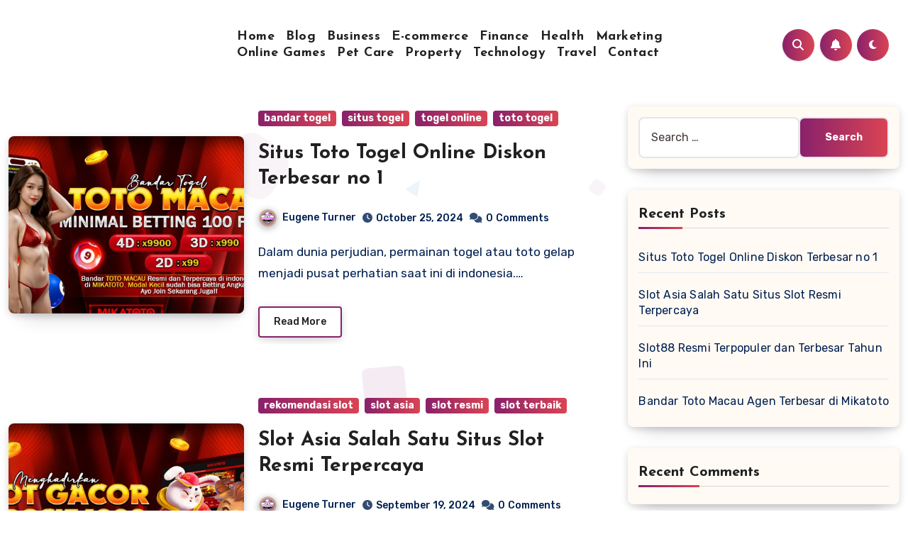

--- FILE ---
content_type: text/html; charset=UTF-8
request_url: https://pickleshacknyc.com/
body_size: 17926
content:
<!DOCTYPE html>
<html lang="en-US">
<head>
<meta charset="UTF-8">
<meta name="viewport" content="width=device-width, initial-scale=1">
<link rel="profile" href="https://gmpg.org/xfn/11">
<meta name='robots' content='index, follow, max-image-preview:large, max-snippet:-1, max-video-preview:-1' />

	<!-- This site is optimized with the Yoast SEO plugin v26.8-RC7 - https://yoast.com/product/yoast-seo-wordpress/ -->
	<title>MIKATOTO - mikatoto bandar toto macau terbaik</title>
	<meta name="description" content="Tagline" />
	<link rel="canonical" href="https://pickleshacknyc.com/" />
	<meta property="og:locale" content="en_US" />
	<meta property="og:type" content="website" />
	<meta property="og:title" content="MIKATOTO" />
	<meta property="og:description" content="Tagline" />
	<meta property="og:url" content="https://pickleshacknyc.com/" />
	<meta property="og:site_name" content="MIKATOTO" />
	<meta name="twitter:card" content="summary_large_image" />
	<script type="application/ld+json" class="yoast-schema-graph">{"@context":"https://schema.org","@graph":[{"@type":"CollectionPage","@id":"https://pickleshacknyc.com/","url":"https://pickleshacknyc.com/","name":"MIKATOTO - mikatoto bandar toto macau terbaik","isPartOf":{"@id":"https://pickleshacknyc.com/#website"},"description":"Tagline","breadcrumb":{"@id":"https://pickleshacknyc.com/#breadcrumb"},"inLanguage":"en-US"},{"@type":"BreadcrumbList","@id":"https://pickleshacknyc.com/#breadcrumb","itemListElement":[{"@type":"ListItem","position":1,"name":"Home"}]},{"@type":"WebSite","@id":"https://pickleshacknyc.com/#website","url":"https://pickleshacknyc.com/","name":"MIKATOTO","description":"mikatoto bandar toto macau terbaik","potentialAction":[{"@type":"SearchAction","target":{"@type":"EntryPoint","urlTemplate":"https://pickleshacknyc.com/?s={search_term_string}"},"query-input":{"@type":"PropertyValueSpecification","valueRequired":true,"valueName":"search_term_string"}}],"inLanguage":"en-US"}]}</script>
	<!-- / Yoast SEO plugin. -->


<link rel='dns-prefetch' href='//fonts.googleapis.com' />
<link rel="alternate" type="application/rss+xml" title="MIKATOTO &raquo; Feed" href="https://pickleshacknyc.com/feed/" />
<link rel="alternate" type="application/rss+xml" title="MIKATOTO &raquo; Comments Feed" href="https://pickleshacknyc.com/comments/feed/" />
<style id='wp-img-auto-sizes-contain-inline-css' type='text/css'>
img:is([sizes=auto i],[sizes^="auto," i]){contain-intrinsic-size:3000px 1500px}
/*# sourceURL=wp-img-auto-sizes-contain-inline-css */
</style>
<style id='wp-emoji-styles-inline-css' type='text/css'>

	img.wp-smiley, img.emoji {
		display: inline !important;
		border: none !important;
		box-shadow: none !important;
		height: 1em !important;
		width: 1em !important;
		margin: 0 0.07em !important;
		vertical-align: -0.1em !important;
		background: none !important;
		padding: 0 !important;
	}
/*# sourceURL=wp-emoji-styles-inline-css */
</style>
<style id='wp-block-library-inline-css' type='text/css'>
:root{--wp-block-synced-color:#7a00df;--wp-block-synced-color--rgb:122,0,223;--wp-bound-block-color:var(--wp-block-synced-color);--wp-editor-canvas-background:#ddd;--wp-admin-theme-color:#007cba;--wp-admin-theme-color--rgb:0,124,186;--wp-admin-theme-color-darker-10:#006ba1;--wp-admin-theme-color-darker-10--rgb:0,107,160.5;--wp-admin-theme-color-darker-20:#005a87;--wp-admin-theme-color-darker-20--rgb:0,90,135;--wp-admin-border-width-focus:2px}@media (min-resolution:192dpi){:root{--wp-admin-border-width-focus:1.5px}}.wp-element-button{cursor:pointer}:root .has-very-light-gray-background-color{background-color:#eee}:root .has-very-dark-gray-background-color{background-color:#313131}:root .has-very-light-gray-color{color:#eee}:root .has-very-dark-gray-color{color:#313131}:root .has-vivid-green-cyan-to-vivid-cyan-blue-gradient-background{background:linear-gradient(135deg,#00d084,#0693e3)}:root .has-purple-crush-gradient-background{background:linear-gradient(135deg,#34e2e4,#4721fb 50%,#ab1dfe)}:root .has-hazy-dawn-gradient-background{background:linear-gradient(135deg,#faaca8,#dad0ec)}:root .has-subdued-olive-gradient-background{background:linear-gradient(135deg,#fafae1,#67a671)}:root .has-atomic-cream-gradient-background{background:linear-gradient(135deg,#fdd79a,#004a59)}:root .has-nightshade-gradient-background{background:linear-gradient(135deg,#330968,#31cdcf)}:root .has-midnight-gradient-background{background:linear-gradient(135deg,#020381,#2874fc)}:root{--wp--preset--font-size--normal:16px;--wp--preset--font-size--huge:42px}.has-regular-font-size{font-size:1em}.has-larger-font-size{font-size:2.625em}.has-normal-font-size{font-size:var(--wp--preset--font-size--normal)}.has-huge-font-size{font-size:var(--wp--preset--font-size--huge)}.has-text-align-center{text-align:center}.has-text-align-left{text-align:left}.has-text-align-right{text-align:right}.has-fit-text{white-space:nowrap!important}#end-resizable-editor-section{display:none}.aligncenter{clear:both}.items-justified-left{justify-content:flex-start}.items-justified-center{justify-content:center}.items-justified-right{justify-content:flex-end}.items-justified-space-between{justify-content:space-between}.screen-reader-text{border:0;clip-path:inset(50%);height:1px;margin:-1px;overflow:hidden;padding:0;position:absolute;width:1px;word-wrap:normal!important}.screen-reader-text:focus{background-color:#ddd;clip-path:none;color:#444;display:block;font-size:1em;height:auto;left:5px;line-height:normal;padding:15px 23px 14px;text-decoration:none;top:5px;width:auto;z-index:100000}html :where(.has-border-color){border-style:solid}html :where([style*=border-top-color]){border-top-style:solid}html :where([style*=border-right-color]){border-right-style:solid}html :where([style*=border-bottom-color]){border-bottom-style:solid}html :where([style*=border-left-color]){border-left-style:solid}html :where([style*=border-width]){border-style:solid}html :where([style*=border-top-width]){border-top-style:solid}html :where([style*=border-right-width]){border-right-style:solid}html :where([style*=border-bottom-width]){border-bottom-style:solid}html :where([style*=border-left-width]){border-left-style:solid}html :where(img[class*=wp-image-]){height:auto;max-width:100%}:where(figure){margin:0 0 1em}html :where(.is-position-sticky){--wp-admin--admin-bar--position-offset:var(--wp-admin--admin-bar--height,0px)}@media screen and (max-width:600px){html :where(.is-position-sticky){--wp-admin--admin-bar--position-offset:0px}}

/*# sourceURL=wp-block-library-inline-css */
</style><style id='global-styles-inline-css' type='text/css'>
:root{--wp--preset--aspect-ratio--square: 1;--wp--preset--aspect-ratio--4-3: 4/3;--wp--preset--aspect-ratio--3-4: 3/4;--wp--preset--aspect-ratio--3-2: 3/2;--wp--preset--aspect-ratio--2-3: 2/3;--wp--preset--aspect-ratio--16-9: 16/9;--wp--preset--aspect-ratio--9-16: 9/16;--wp--preset--color--black: #000000;--wp--preset--color--cyan-bluish-gray: #abb8c3;--wp--preset--color--white: #ffffff;--wp--preset--color--pale-pink: #f78da7;--wp--preset--color--vivid-red: #cf2e2e;--wp--preset--color--luminous-vivid-orange: #ff6900;--wp--preset--color--luminous-vivid-amber: #fcb900;--wp--preset--color--light-green-cyan: #7bdcb5;--wp--preset--color--vivid-green-cyan: #00d084;--wp--preset--color--pale-cyan-blue: #8ed1fc;--wp--preset--color--vivid-cyan-blue: #0693e3;--wp--preset--color--vivid-purple: #9b51e0;--wp--preset--gradient--vivid-cyan-blue-to-vivid-purple: linear-gradient(135deg,rgb(6,147,227) 0%,rgb(155,81,224) 100%);--wp--preset--gradient--light-green-cyan-to-vivid-green-cyan: linear-gradient(135deg,rgb(122,220,180) 0%,rgb(0,208,130) 100%);--wp--preset--gradient--luminous-vivid-amber-to-luminous-vivid-orange: linear-gradient(135deg,rgb(252,185,0) 0%,rgb(255,105,0) 100%);--wp--preset--gradient--luminous-vivid-orange-to-vivid-red: linear-gradient(135deg,rgb(255,105,0) 0%,rgb(207,46,46) 100%);--wp--preset--gradient--very-light-gray-to-cyan-bluish-gray: linear-gradient(135deg,rgb(238,238,238) 0%,rgb(169,184,195) 100%);--wp--preset--gradient--cool-to-warm-spectrum: linear-gradient(135deg,rgb(74,234,220) 0%,rgb(151,120,209) 20%,rgb(207,42,186) 40%,rgb(238,44,130) 60%,rgb(251,105,98) 80%,rgb(254,248,76) 100%);--wp--preset--gradient--blush-light-purple: linear-gradient(135deg,rgb(255,206,236) 0%,rgb(152,150,240) 100%);--wp--preset--gradient--blush-bordeaux: linear-gradient(135deg,rgb(254,205,165) 0%,rgb(254,45,45) 50%,rgb(107,0,62) 100%);--wp--preset--gradient--luminous-dusk: linear-gradient(135deg,rgb(255,203,112) 0%,rgb(199,81,192) 50%,rgb(65,88,208) 100%);--wp--preset--gradient--pale-ocean: linear-gradient(135deg,rgb(255,245,203) 0%,rgb(182,227,212) 50%,rgb(51,167,181) 100%);--wp--preset--gradient--electric-grass: linear-gradient(135deg,rgb(202,248,128) 0%,rgb(113,206,126) 100%);--wp--preset--gradient--midnight: linear-gradient(135deg,rgb(2,3,129) 0%,rgb(40,116,252) 100%);--wp--preset--font-size--small: 13px;--wp--preset--font-size--medium: 20px;--wp--preset--font-size--large: 36px;--wp--preset--font-size--x-large: 42px;--wp--preset--spacing--20: 0.44rem;--wp--preset--spacing--30: 0.67rem;--wp--preset--spacing--40: 1rem;--wp--preset--spacing--50: 1.5rem;--wp--preset--spacing--60: 2.25rem;--wp--preset--spacing--70: 3.38rem;--wp--preset--spacing--80: 5.06rem;--wp--preset--shadow--natural: 6px 6px 9px rgba(0, 0, 0, 0.2);--wp--preset--shadow--deep: 12px 12px 50px rgba(0, 0, 0, 0.4);--wp--preset--shadow--sharp: 6px 6px 0px rgba(0, 0, 0, 0.2);--wp--preset--shadow--outlined: 6px 6px 0px -3px rgb(255, 255, 255), 6px 6px rgb(0, 0, 0);--wp--preset--shadow--crisp: 6px 6px 0px rgb(0, 0, 0);}:where(.is-layout-flex){gap: 0.5em;}:where(.is-layout-grid){gap: 0.5em;}body .is-layout-flex{display: flex;}.is-layout-flex{flex-wrap: wrap;align-items: center;}.is-layout-flex > :is(*, div){margin: 0;}body .is-layout-grid{display: grid;}.is-layout-grid > :is(*, div){margin: 0;}:where(.wp-block-columns.is-layout-flex){gap: 2em;}:where(.wp-block-columns.is-layout-grid){gap: 2em;}:where(.wp-block-post-template.is-layout-flex){gap: 1.25em;}:where(.wp-block-post-template.is-layout-grid){gap: 1.25em;}.has-black-color{color: var(--wp--preset--color--black) !important;}.has-cyan-bluish-gray-color{color: var(--wp--preset--color--cyan-bluish-gray) !important;}.has-white-color{color: var(--wp--preset--color--white) !important;}.has-pale-pink-color{color: var(--wp--preset--color--pale-pink) !important;}.has-vivid-red-color{color: var(--wp--preset--color--vivid-red) !important;}.has-luminous-vivid-orange-color{color: var(--wp--preset--color--luminous-vivid-orange) !important;}.has-luminous-vivid-amber-color{color: var(--wp--preset--color--luminous-vivid-amber) !important;}.has-light-green-cyan-color{color: var(--wp--preset--color--light-green-cyan) !important;}.has-vivid-green-cyan-color{color: var(--wp--preset--color--vivid-green-cyan) !important;}.has-pale-cyan-blue-color{color: var(--wp--preset--color--pale-cyan-blue) !important;}.has-vivid-cyan-blue-color{color: var(--wp--preset--color--vivid-cyan-blue) !important;}.has-vivid-purple-color{color: var(--wp--preset--color--vivid-purple) !important;}.has-black-background-color{background-color: var(--wp--preset--color--black) !important;}.has-cyan-bluish-gray-background-color{background-color: var(--wp--preset--color--cyan-bluish-gray) !important;}.has-white-background-color{background-color: var(--wp--preset--color--white) !important;}.has-pale-pink-background-color{background-color: var(--wp--preset--color--pale-pink) !important;}.has-vivid-red-background-color{background-color: var(--wp--preset--color--vivid-red) !important;}.has-luminous-vivid-orange-background-color{background-color: var(--wp--preset--color--luminous-vivid-orange) !important;}.has-luminous-vivid-amber-background-color{background-color: var(--wp--preset--color--luminous-vivid-amber) !important;}.has-light-green-cyan-background-color{background-color: var(--wp--preset--color--light-green-cyan) !important;}.has-vivid-green-cyan-background-color{background-color: var(--wp--preset--color--vivid-green-cyan) !important;}.has-pale-cyan-blue-background-color{background-color: var(--wp--preset--color--pale-cyan-blue) !important;}.has-vivid-cyan-blue-background-color{background-color: var(--wp--preset--color--vivid-cyan-blue) !important;}.has-vivid-purple-background-color{background-color: var(--wp--preset--color--vivid-purple) !important;}.has-black-border-color{border-color: var(--wp--preset--color--black) !important;}.has-cyan-bluish-gray-border-color{border-color: var(--wp--preset--color--cyan-bluish-gray) !important;}.has-white-border-color{border-color: var(--wp--preset--color--white) !important;}.has-pale-pink-border-color{border-color: var(--wp--preset--color--pale-pink) !important;}.has-vivid-red-border-color{border-color: var(--wp--preset--color--vivid-red) !important;}.has-luminous-vivid-orange-border-color{border-color: var(--wp--preset--color--luminous-vivid-orange) !important;}.has-luminous-vivid-amber-border-color{border-color: var(--wp--preset--color--luminous-vivid-amber) !important;}.has-light-green-cyan-border-color{border-color: var(--wp--preset--color--light-green-cyan) !important;}.has-vivid-green-cyan-border-color{border-color: var(--wp--preset--color--vivid-green-cyan) !important;}.has-pale-cyan-blue-border-color{border-color: var(--wp--preset--color--pale-cyan-blue) !important;}.has-vivid-cyan-blue-border-color{border-color: var(--wp--preset--color--vivid-cyan-blue) !important;}.has-vivid-purple-border-color{border-color: var(--wp--preset--color--vivid-purple) !important;}.has-vivid-cyan-blue-to-vivid-purple-gradient-background{background: var(--wp--preset--gradient--vivid-cyan-blue-to-vivid-purple) !important;}.has-light-green-cyan-to-vivid-green-cyan-gradient-background{background: var(--wp--preset--gradient--light-green-cyan-to-vivid-green-cyan) !important;}.has-luminous-vivid-amber-to-luminous-vivid-orange-gradient-background{background: var(--wp--preset--gradient--luminous-vivid-amber-to-luminous-vivid-orange) !important;}.has-luminous-vivid-orange-to-vivid-red-gradient-background{background: var(--wp--preset--gradient--luminous-vivid-orange-to-vivid-red) !important;}.has-very-light-gray-to-cyan-bluish-gray-gradient-background{background: var(--wp--preset--gradient--very-light-gray-to-cyan-bluish-gray) !important;}.has-cool-to-warm-spectrum-gradient-background{background: var(--wp--preset--gradient--cool-to-warm-spectrum) !important;}.has-blush-light-purple-gradient-background{background: var(--wp--preset--gradient--blush-light-purple) !important;}.has-blush-bordeaux-gradient-background{background: var(--wp--preset--gradient--blush-bordeaux) !important;}.has-luminous-dusk-gradient-background{background: var(--wp--preset--gradient--luminous-dusk) !important;}.has-pale-ocean-gradient-background{background: var(--wp--preset--gradient--pale-ocean) !important;}.has-electric-grass-gradient-background{background: var(--wp--preset--gradient--electric-grass) !important;}.has-midnight-gradient-background{background: var(--wp--preset--gradient--midnight) !important;}.has-small-font-size{font-size: var(--wp--preset--font-size--small) !important;}.has-medium-font-size{font-size: var(--wp--preset--font-size--medium) !important;}.has-large-font-size{font-size: var(--wp--preset--font-size--large) !important;}.has-x-large-font-size{font-size: var(--wp--preset--font-size--x-large) !important;}
/*# sourceURL=global-styles-inline-css */
</style>

<style id='classic-theme-styles-inline-css' type='text/css'>
/*! This file is auto-generated */
.wp-block-button__link{color:#fff;background-color:#32373c;border-radius:9999px;box-shadow:none;text-decoration:none;padding:calc(.667em + 2px) calc(1.333em + 2px);font-size:1.125em}.wp-block-file__button{background:#32373c;color:#fff;text-decoration:none}
/*# sourceURL=/wp-includes/css/classic-themes.min.css */
</style>
<link rel='stylesheet' id='tranzly-css' href='https://pickleshacknyc.com/wp-content/plugins/tranzly/includes/assets/css/tranzly.css?ver=2.0.0' type='text/css' media='all' />
<link rel='stylesheet' id='dashicons-css' href='https://pickleshacknyc.com/wp-includes/css/dashicons.min.css?ver=6.9' type='text/css' media='all' />
<link rel='stylesheet' id='admin-bar-css' href='https://pickleshacknyc.com/wp-includes/css/admin-bar.min.css?ver=6.9' type='text/css' media='all' />
<style id='admin-bar-inline-css' type='text/css'>

    /* Hide CanvasJS credits for P404 charts specifically */
    #p404RedirectChart .canvasjs-chart-credit {
        display: none !important;
    }
    
    #p404RedirectChart canvas {
        border-radius: 6px;
    }

    .p404-redirect-adminbar-weekly-title {
        font-weight: bold;
        font-size: 14px;
        color: #fff;
        margin-bottom: 6px;
    }

    #wpadminbar #wp-admin-bar-p404_free_top_button .ab-icon:before {
        content: "\f103";
        color: #dc3545;
        top: 3px;
    }
    
    #wp-admin-bar-p404_free_top_button .ab-item {
        min-width: 80px !important;
        padding: 0px !important;
    }
    
    /* Ensure proper positioning and z-index for P404 dropdown */
    .p404-redirect-adminbar-dropdown-wrap { 
        min-width: 0; 
        padding: 0;
        position: static !important;
    }
    
    #wpadminbar #wp-admin-bar-p404_free_top_button_dropdown {
        position: static !important;
    }
    
    #wpadminbar #wp-admin-bar-p404_free_top_button_dropdown .ab-item {
        padding: 0 !important;
        margin: 0 !important;
    }
    
    .p404-redirect-dropdown-container {
        min-width: 340px;
        padding: 18px 18px 12px 18px;
        background: #23282d !important;
        color: #fff;
        border-radius: 12px;
        box-shadow: 0 8px 32px rgba(0,0,0,0.25);
        margin-top: 10px;
        position: relative !important;
        z-index: 999999 !important;
        display: block !important;
        border: 1px solid #444;
    }
    
    /* Ensure P404 dropdown appears on hover */
    #wpadminbar #wp-admin-bar-p404_free_top_button .p404-redirect-dropdown-container { 
        display: none !important;
    }
    
    #wpadminbar #wp-admin-bar-p404_free_top_button:hover .p404-redirect-dropdown-container { 
        display: block !important;
    }
    
    #wpadminbar #wp-admin-bar-p404_free_top_button:hover #wp-admin-bar-p404_free_top_button_dropdown .p404-redirect-dropdown-container {
        display: block !important;
    }
    
    .p404-redirect-card {
        background: #2c3338;
        border-radius: 8px;
        padding: 18px 18px 12px 18px;
        box-shadow: 0 2px 8px rgba(0,0,0,0.07);
        display: flex;
        flex-direction: column;
        align-items: flex-start;
        border: 1px solid #444;
    }
    
    .p404-redirect-btn {
        display: inline-block;
        background: #dc3545;
        color: #fff !important;
        font-weight: bold;
        padding: 5px 22px;
        border-radius: 8px;
        text-decoration: none;
        font-size: 17px;
        transition: background 0.2s, box-shadow 0.2s;
        margin-top: 8px;
        box-shadow: 0 2px 8px rgba(220,53,69,0.15);
        text-align: center;
        line-height: 1.6;
    }
    
    .p404-redirect-btn:hover {
        background: #c82333;
        color: #fff !important;
        box-shadow: 0 4px 16px rgba(220,53,69,0.25);
    }
    
    /* Prevent conflicts with other admin bar dropdowns */
    #wpadminbar .ab-top-menu > li:hover > .ab-item,
    #wpadminbar .ab-top-menu > li.hover > .ab-item {
        z-index: auto;
    }
    
    #wpadminbar #wp-admin-bar-p404_free_top_button:hover > .ab-item {
        z-index: 999998 !important;
    }
    
/*# sourceURL=admin-bar-inline-css */
</style>
<link rel='stylesheet' id='contact-form-7-css' href='https://pickleshacknyc.com/wp-content/plugins/contact-form-7/includes/css/styles.css?ver=6.1.4' type='text/css' media='all' />
<link rel='stylesheet' id='PageBuilderSandwich-css' href='https://pickleshacknyc.com/wp-content/plugins/page-builder-sandwich/page_builder_sandwich/css/style.min.css?ver=4.5.8' type='text/css' media='all' />
<link rel='stylesheet' id='wp-show-posts-css' href='https://pickleshacknyc.com/wp-content/plugins/wp-show-posts/css/wp-show-posts-min.css?ver=1.1.6' type='text/css' media='all' />
<link rel='stylesheet' id='blogus-fonts-css' href='//fonts.googleapis.com/css?family=Rubik%3A400%2C500%2C700%7CJosefin+Sans%3A400%2C500%2C700%26display%3Dswap&#038;subset=latin%2Clatin-ext' type='text/css' media='all' />
<link rel='stylesheet' id='blogus-google-fonts-css' href='//fonts.googleapis.com/css?family=ABeeZee%7CAbel%7CAbril+Fatface%7CAclonica%7CAcme%7CActor%7CAdamina%7CAdvent+Pro%7CAguafina+Script%7CAkronim%7CAladin%7CAldrich%7CAlef%7CAlegreya%7CAlegreya+SC%7CAlegreya+Sans%7CAlegreya+Sans+SC%7CAlex+Brush%7CAlfa+Slab+One%7CAlice%7CAlike%7CAlike+Angular%7CAllan%7CAllerta%7CAllerta+Stencil%7CAllura%7CAlmendra%7CAlmendra+Display%7CAlmendra+SC%7CAmarante%7CAmaranth%7CAmatic+SC%7CAmatica+SC%7CAmethysta%7CAmiko%7CAmiri%7CAmita%7CAnaheim%7CAndada%7CAndika%7CAngkor%7CAnnie+Use+Your+Telescope%7CAnonymous+Pro%7CAntic%7CAntic+Didone%7CAntic+Slab%7CAnton%7CArapey%7CArbutus%7CArbutus+Slab%7CArchitects+Daughter%7CArchivo+Black%7CArchivo+Narrow%7CAref+Ruqaa%7CArima+Madurai%7CArimo%7CArizonia%7CArmata%7CArtifika%7CArvo%7CArya%7CAsap%7CAsar%7CAsset%7CAssistant%7CAstloch%7CAsul%7CAthiti%7CAtma%7CAtomic+Age%7CAubrey%7CAudiowide%7CAutour+One%7CAverage%7CAverage+Sans%7CAveria+Gruesa+Libre%7CAveria+Libre%7CAveria+Sans+Libre%7CAveria+Serif+Libre%7CBad+Script%7CBaloo%7CBaloo+Bhai%7CBaloo+Da%7CBaloo+Thambi%7CBalthazar%7CBangers%7CBasic%7CBattambang%7CBaumans%7CBayon%7CBelgrano%7CBelleza%7CBenchNine%7CBentham%7CBerkshire+Swash%7CBevan%7CBigelow+Rules%7CBigshot+One%7CBilbo%7CBilbo+Swash+Caps%7CBioRhyme%7CBioRhyme+Expanded%7CBiryani%7CBitter%7CBlack+Ops+One%7CBokor%7CBonbon%7CBoogaloo%7CBowlby+One%7CBowlby+One+SC%7CBrawler%7CBree+Serif%7CBubblegum+Sans%7CBubbler+One%7CBuda%7CBuenard%7CBungee%7CBungee+Hairline%7CBungee+Inline%7CBungee+Outline%7CBungee+Shade%7CButcherman%7CButterfly+Kids%7CCabin%7CCabin+Condensed%7CCabin+Sketch%7CCaesar+Dressing%7CCagliostro%7CCairo%7CCalligraffitti%7CCambay%7CCambo%7CCandal%7CCantarell%7CCantata+One%7CCantora+One%7CCapriola%7CCardo%7CCarme%7CCarrois+Gothic%7CCarrois+Gothic+SC%7CCarter+One%7CCatamaran%7CCaudex%7CCaveat%7CCaveat+Brush%7CCedarville+Cursive%7CCeviche+One%7CChanga%7CChanga+One%7CChango%7CChathura%7CChau+Philomene+One%7CChela+One%7CChelsea+Market%7CChenla%7CCherry+Cream+Soda%7CCherry+Swash%7CChewy%7CChicle%7CChivo%7CChonburi%7CCinzel%7CCinzel+Decorative%7CClicker+Script%7CCoda%7CCoda+Caption%7CCodystar%7CCoiny%7CCombo%7CComfortaa%7CComing+Soon%7CConcert+One%7CCondiment%7CContent%7CContrail+One%7CConvergence%7CCookie%7CCopse%7CCorben%7CCormorant%7CCormorant+Garamond%7CCormorant+Infant%7CCormorant+SC%7CCormorant+Unicase%7CCormorant+Upright%7CCourgette%7CCousine%7CCoustard%7CCovered+By+Your+Grace%7CCrafty+Girls%7CCreepster%7CCrete+Round%7CCrimson+Text%7CCroissant+One%7CCrushed%7CCuprum%7CCutive%7CCutive+Mono%7CDamion%7CDancing+Script%7CDangrek%7CDavid+Libre%7CDawning+of+a+New+Day%7CDays+One%7CDekko%7CDelius%7CDelius+Swash+Caps%7CDelius+Unicase%7CDella+Respira%7CDenk+One%7CDevonshire%7CDhurjati%7CDidact+Gothic%7CDiplomata%7CDiplomata+SC%7CDomine%7CDonegal+One%7CDoppio+One%7CDorsa%7CDosis%7CDr+Sugiyama%7CDroid+Sans%7CDroid+Sans+Mono%7CDroid+Serif%7CDuru+Sans%7CDynalight%7CEB+Garamond%7CEagle+Lake%7CEater%7CEconomica%7CEczar%7CEk+Mukta%7CEl+Messiri%7CElectrolize%7CElsie%7CElsie+Swash+Caps%7CEmblema+One%7CEmilys+Candy%7CEngagement%7CEnglebert%7CEnriqueta%7CErica+One%7CEsteban%7CEuphoria+Script%7CEwert%7CExo%7CExo+2%7CExpletus+Sans%7CFanwood+Text%7CFarsan%7CFascinate%7CFascinate+Inline%7CFaster+One%7CFasthand%7CFauna+One%7CFederant%7CFedero%7CFelipa%7CFenix%7CFinger+Paint%7CFira+Mono%7CFira+Sans%7CFjalla+One%7CFjord+One%7CFlamenco%7CFlavors%7CFondamento%7CFontdiner+Swanky%7CForum%7CFrancois+One%7CFrank+Ruhl+Libre%7CFreckle+Face%7CFredericka+the+Great%7CFredoka+One%7CFreehand%7CFresca%7CFrijole%7CFruktur%7CFugaz+One%7CGFS+Didot%7CGFS+Neohellenic%7CGabriela%7CGafata%7CGalada%7CGaldeano%7CGalindo%7CGentium+Basic%7CGentium+Book+Basic%7CGeo%7CGeostar%7CGeostar+Fill%7CGermania+One%7CGidugu%7CGilda+Display%7CGive+You+Glory%7CGlass+Antiqua%7CGlegoo%7CGloria+Hallelujah%7CGoblin+One%7CGochi+Hand%7CGorditas%7CGoudy+Bookletter+1911%7CGraduate%7CGrand+Hotel%7CGravitas+One%7CGreat+Vibes%7CGriffy%7CGruppo%7CGudea%7CGurajada%7CHabibi%7CHalant%7CHammersmith+One%7CHanalei%7CHanalei+Fill%7CHandlee%7CHanuman%7CHappy+Monkey%7CHarmattan%7CHeadland+One%7CHeebo%7CHenny+Penny%7CHerr+Von+Muellerhoff%7CHind%7CHind+Guntur%7CHind+Madurai%7CHind+Siliguri%7CHind+Vadodara%7CHoltwood+One+SC%7CHomemade+Apple%7CHomenaje%7CIM+Fell+DW+Pica%7CIM+Fell+DW+Pica+SC%7CIM+Fell+Double+Pica%7CIM+Fell+Double+Pica+SC%7CIM+Fell+English%7CIM+Fell+English+SC%7CIM+Fell+French+Canon%7CIM+Fell+French+Canon+SC%7CIM+Fell+Great+Primer%7CIM+Fell+Great+Primer+SC%7CIceberg%7CIceland%7CImprima%7CInconsolata%7CInder%7CIndie+Flower%7CInika%7CInknut+Antiqua%7CIrish+Grover%7CIstok+Web%7CItaliana%7CItalianno%7CItim%7CJacques+Francois%7CJacques+Francois+Shadow%7CJaldi%7CJim+Nightshade%7CJockey+One%7CJolly+Lodger%7CJomhuria%7CJosefin+Sans%7CJosefin+Slab%7CJoti+One%7CJudson%7CJulee%7CJulius+Sans+One%7CJunge%7CJura%7CJust+Another+Hand%7CJust+Me+Again+Down+Here%7CKadwa%7CKalam%7CKameron%7CKanit%7CKantumruy%7CKarla%7CKarma%7CKatibeh%7CKaushan+Script%7CKavivanar%7CKavoon%7CKdam+Thmor%7CKeania+One%7CKelly+Slab%7CKenia%7CKhand%7CKhmer%7CKhula%7CKite+One%7CKnewave%7CKotta+One%7CKoulen%7CKranky%7CKreon%7CKristi%7CKrona+One%7CKumar+One%7CKumar+One+Outline%7CKurale%7CLa+Belle+Aurore%7CLaila%7CLakki+Reddy%7CLalezar%7CLancelot%7CLateef%7CLato%7CLeague+Script%7CLeckerli+One%7CLedger%7CLekton%7CLemon%7CLemonada%7CLibre+Baskerville%7CLibre+Franklin%7CLife+Savers%7CLilita+One%7CLily+Script+One%7CLimelight%7CLinden+Hill%7CLobster%7CLobster+Two%7CLondrina+Outline%7CLondrina+Shadow%7CLondrina+Sketch%7CLondrina+Solid%7CLora%7CLove+Ya+Like+A+Sister%7CLoved+by+the+King%7CLovers+Quarrel%7CLuckiest+Guy%7CLusitana%7CLustria%7CMacondo%7CMacondo+Swash+Caps%7CMada%7CMagra%7CMaiden+Orange%7CMaitree%7CMako%7CMallanna%7CMandali%7CMarcellus%7CMarcellus+SC%7CMarck+Script%7CMargarine%7CMarko+One%7CMarmelad%7CMartel%7CMartel+Sans%7CMarvel%7CMate%7CMate+SC%7CMaven+Pro%7CMcLaren%7CMeddon%7CMedievalSharp%7CMedula+One%7CMeera+Inimai%7CMegrim%7CMeie+Script%7CMerienda%7CMerienda+One%7CMerriweather%7CMerriweather+Sans%7CMetal%7CMetal+Mania%7CMetamorphous%7CMetrophobic%7CMichroma%7CMilonga%7CMiltonian%7CMiltonian+Tattoo%7CMiniver%7CMiriam+Libre%7CMirza%7CMiss+Fajardose%7CMitr%7CModak%7CModern+Antiqua%7CMogra%7CMolengo%7CMolle%7CMonda%7CMonofett%7CMonoton%7CMonsieur+La+Doulaise%7CMontaga%7CMontez%7CMontserrat%7CMontserrat+Alternates%7CMontserrat+Subrayada%7CMoul%7CMoulpali%7CMountains+of+Christmas%7CMouse+Memoirs%7CMr+Bedfort%7CMr+Dafoe%7CMr+De+Haviland%7CMrs+Saint+Delafield%7CMrs+Sheppards%7CMukta+Vaani%7CMuli%7CMystery+Quest%7CNTR%7CNeucha%7CNeuton%7CNew+Rocker%7CNews+Cycle%7CNiconne%7CNixie+One%7CNobile%7CNokora%7CNorican%7CNosifer%7CNothing+You+Could+Do%7CNoticia+Text%7CNoto+Sans%7CNoto+Serif%7CNova+Cut%7CNova+Flat%7CNova+Mono%7CNova+Oval%7CNova+Round%7CNova+Script%7CNova+Slim%7CNova+Square%7CNumans%7CNunito%7COdor+Mean+Chey%7COffside%7COld+Standard+TT%7COldenburg%7COleo+Script%7COleo+Script+Swash+Caps%7COpen+Sans%7COpen+Sans+Condensed%7COranienbaum%7COrbitron%7COregano%7COrienta%7COriginal+Surfer%7COswald%7COver+the+Rainbow%7COverlock%7COverlock+SC%7COvo%7COxygen%7COxygen+Mono%7CPT+Mono%7CPT+Sans%7CPT+Sans+Caption%7CPT+Sans+Narrow%7CPT+Serif%7CPT+Serif+Caption%7CPacifico%7CPalanquin%7CPalanquin+Dark%7CPaprika%7CParisienne%7CPassero+One%7CPassion+One%7CPathway+Gothic+One%7CPatrick+Hand%7CPatrick+Hand+SC%7CPattaya%7CPatua+One%7CPavanam%7CPaytone+One%7CPeddana%7CPeralta%7CPermanent+Marker%7CPetit+Formal+Script%7CPetrona%7CPhilosopher%7CPiedra%7CPinyon+Script%7CPirata+One%7CPlaster%7CPlay%7CPlayball%7CPlayfair+Display%7CPlayfair+Display+SC%7CPodkova%7CPoiret+One%7CPoller+One%7CPoly%7CPompiere%7CPontano+Sans%7CPoppins%7CPort+Lligat+Sans%7CPort+Lligat+Slab%7CPragati+Narrow%7CPrata%7CPreahvihear%7CPress+Start+2P%7CPridi%7CPrincess+Sofia%7CProciono%7CPrompt%7CProsto+One%7CProza+Libre%7CPuritan%7CPurple+Purse%7CQuando%7CQuantico%7CQuattrocento%7CQuattrocento+Sans%7CQuestrial%7CQuicksand%7CQuintessential%7CQwigley%7CRacing+Sans+One%7CRadley%7CRajdhani%7CRakkas%7CRaleway%7CRaleway+Dots%7CRamabhadra%7CRamaraja%7CRambla%7CRammetto+One%7CRanchers%7CRancho%7CRanga%7CRasa%7CRationale%7CRavi+Prakash%7CRedressed%7CReem+Kufi%7CReenie+Beanie%7CRevalia%7CRhodium+Libre%7CRibeye%7CRibeye+Marrow%7CRighteous%7CRisque%7CRoboto%7CRoboto+Condensed%7CRoboto+Mono%7CRoboto+Slab%7CRochester%7CRock+Salt%7CRokkitt%7CRomanesco%7CRopa+Sans%7CRosario%7CRosarivo%7CRouge+Script%7CRozha+One%7CRubik%7CRubik+Mono+One%7CRubik+One%7CRuda%7CRufina%7CRuge+Boogie%7CRuluko%7CRum+Raisin%7CRuslan+Display%7CRusso+One%7CRuthie%7CRye%7CSacramento%7CSahitya%7CSail%7CSalsa%7CSanchez%7CSancreek%7CSansita+One%7CSarala%7CSarina%7CSarpanch%7CSatisfy%7CScada%7CScheherazade%7CSchoolbell%7CScope+One%7CSeaweed+Script%7CSecular+One%7CSevillana%7CSeymour+One%7CShadows+Into+Light%7CShadows+Into+Light+Two%7CShanti%7CShare%7CShare+Tech%7CShare+Tech+Mono%7CShojumaru%7CShort+Stack%7CShrikhand%7CSiemreap%7CSigmar+One%7CSignika%7CSignika+Negative%7CSimonetta%7CSintony%7CSirin+Stencil%7CSix+Caps%7CSkranji%7CSlabo+13px%7CSlabo+27px%7CSlackey%7CSmokum%7CSmythe%7CSniglet%7CSnippet%7CSnowburst+One%7CSofadi+One%7CSofia%7CSonsie+One%7CSorts+Mill+Goudy%7CSource+Code+Pro%7CSource+Sans+Pro%7CSource+Serif+Pro%7CSpace+Mono%7CSpecial+Elite%7CSpicy+Rice%7CSpinnaker%7CSpirax%7CSquada+One%7CSree+Krushnadevaraya%7CSriracha%7CStalemate%7CStalinist+One%7CStardos+Stencil%7CStint+Ultra+Condensed%7CStint+Ultra+Expanded%7CStoke%7CStrait%7CSue+Ellen+Francisco%7CSuez+One%7CSumana%7CSunshiney%7CSupermercado+One%7CSura%7CSuranna%7CSuravaram%7CSuwannaphum%7CSwanky+and+Moo+Moo%7CSyncopate%7CTangerine%7CTaprom%7CTauri%7CTaviraj%7CTeko%7CTelex%7CTenali+Ramakrishna%7CTenor+Sans%7CText+Me+One%7CThe+Girl+Next+Door%7CTienne%7CTillana%7CTimmana%7CTinos%7CTitan+One%7CTitillium+Web%7CTrade+Winds%7CTrirong%7CTrocchi%7CTrochut%7CTrykker%7CTulpen+One%7CUbuntu%7CUbuntu+Condensed%7CUbuntu+Mono%7CUltra%7CUncial+Antiqua%7CUnderdog%7CUnica+One%7CUnifrakturCook%7CUnifrakturMaguntia%7CUnkempt%7CUnlock%7CUnna%7CVT323%7CVampiro+One%7CVarela%7CVarela+Round%7CVast+Shadow%7CVesper+Libre%7CVibur%7CVidaloka%7CViga%7CVoces%7CVolkhov%7CVollkorn%7CVoltaire%7CWaiting+for+the+Sunrise%7CWallpoet%7CWalter+Turncoat%7CWarnes%7CWellfleet%7CWendy+One%7CWire+One%7CWork+Sans%7CYanone+Kaffeesatz%7CYantramanav%7CYatra+One%7CYellowtail%7CYeseva+One%7CYesteryear%7CYrsa%7CZeyada&#038;subset=latin%2Clatin-ext' type='text/css' media='all' />
<link rel='stylesheet' id='bootstrap-css' href='https://pickleshacknyc.com/wp-content/themes/blogus/css/bootstrap.css?ver=6.9' type='text/css' media='all' />
<link rel='stylesheet' id='blogus-style-css' href='https://pickleshacknyc.com/wp-content/themes/blogier/style.css?ver=6.9' type='text/css' media='all' />
<link rel='stylesheet' id='all-css-css' href='https://pickleshacknyc.com/wp-content/themes/blogus/css/all.css?ver=6.9' type='text/css' media='all' />
<link rel='stylesheet' id='dark-css' href='https://pickleshacknyc.com/wp-content/themes/blogus/css/colors/dark.css?ver=6.9' type='text/css' media='all' />
<link rel='stylesheet' id='swiper-bundle-css-css' href='https://pickleshacknyc.com/wp-content/themes/blogus/css/swiper-bundle.css?ver=6.9' type='text/css' media='all' />
<link rel='stylesheet' id='smartmenus-css' href='https://pickleshacknyc.com/wp-content/themes/blogus/css/jquery.smartmenus.bootstrap.css?ver=6.9' type='text/css' media='all' />
<link rel='stylesheet' id='animate-css' href='https://pickleshacknyc.com/wp-content/themes/blogus/css/animate.css?ver=6.9' type='text/css' media='all' />
<link rel='stylesheet' id='blogus-custom-css-css' href='https://pickleshacknyc.com/wp-content/themes/blogus/inc/ansar/customize/css/customizer.css?ver=1.0' type='text/css' media='all' />
<link rel='stylesheet' id='blogus-style-parent-css' href='https://pickleshacknyc.com/wp-content/themes/blogus/style.css?ver=6.9' type='text/css' media='all' />
<link rel='stylesheet' id='blogier-style-css' href='https://pickleshacknyc.com/wp-content/themes/blogier/style.css?ver=1.0' type='text/css' media='all' />
<link rel='stylesheet' id='blogier-default-css-css' href='https://pickleshacknyc.com/wp-content/themes/blogier/css/colors/default.css?ver=6.9' type='text/css' media='all' />
<link rel='stylesheet' id='blogier-dark-css' href='https://pickleshacknyc.com/wp-content/themes/blogier/css/colors/dark.css?ver=6.9' type='text/css' media='all' />
<script type="text/javascript" src="https://pickleshacknyc.com/wp-includes/js/jquery/jquery.min.js?ver=3.7.1" id="jquery-core-js"></script>
<script type="text/javascript" src="https://pickleshacknyc.com/wp-includes/js/jquery/jquery-migrate.min.js?ver=3.4.1" id="jquery-migrate-js"></script>
<script type="text/javascript" id="tranzly-js-extra">
/* <![CDATA[ */
var tranzly_plugin_vars = {"ajaxurl":"https://pickleshacknyc.com/wp-admin/admin-ajax.php","plugin_url":"https://pickleshacknyc.com/wp-content/plugins/tranzly/includes/","site_url":"https://pickleshacknyc.com"};
//# sourceURL=tranzly-js-extra
/* ]]> */
</script>
<script type="text/javascript" src="https://pickleshacknyc.com/wp-content/plugins/tranzly/includes/assets/js/tranzly.js?ver=2.0.0" id="tranzly-js"></script>
<script type="text/javascript" id="PageBuilderSandwich-js-extra">
/* <![CDATA[ */
var pbsFrontendParams = {"theme_name":"blogier","map_api_key":""};
//# sourceURL=PageBuilderSandwich-js-extra
/* ]]> */
</script>
<script type="text/javascript" src="https://pickleshacknyc.com/wp-content/plugins/page-builder-sandwich/page_builder_sandwich/js/min/frontend-min.js?ver=4.5.8" id="PageBuilderSandwich-js"></script>
<script type="text/javascript" src="https://pickleshacknyc.com/wp-content/themes/blogus/js/navigation.js?ver=6.9" id="blogus-navigation-js"></script>
<script type="text/javascript" src="https://pickleshacknyc.com/wp-content/themes/blogus/js/bootstrap.js?ver=6.9" id="blogus_bootstrap_script-js"></script>
<script type="text/javascript" src="https://pickleshacknyc.com/wp-content/themes/blogus/js/swiper-bundle.js?ver=6.9" id="swiper-bundle-js"></script>
<script type="text/javascript" src="https://pickleshacknyc.com/wp-content/themes/blogus/js/main.js?ver=6.9" id="blogus_main-js-js"></script>
<script type="text/javascript" src="https://pickleshacknyc.com/wp-content/themes/blogus/js/sticksy.min.js?ver=6.9" id="sticksy-js-js"></script>
<script type="text/javascript" src="https://pickleshacknyc.com/wp-content/themes/blogus/js/jquery.smartmenus.js?ver=6.9" id="smartmenus-js-js"></script>
<script type="text/javascript" src="https://pickleshacknyc.com/wp-content/themes/blogus/js/jquery.smartmenus.bootstrap.js?ver=6.9" id="bootstrap-smartmenus-js-js"></script>
<script type="text/javascript" src="https://pickleshacknyc.com/wp-content/themes/blogus/js/jquery.cookie.min.js?ver=6.9" id="jquery-cookie-js"></script>
<link rel="https://api.w.org/" href="https://pickleshacknyc.com/wp-json/" /><link rel="EditURI" type="application/rsd+xml" title="RSD" href="https://pickleshacknyc.com/xmlrpc.php?rsd" />
<meta name="generator" content="WordPress 6.9" />
<style>
  .bs-blog-post p:nth-of-type(1)::first-letter {
    display: none;
}
</style>
<style type="text/css" id="custom-background-css">
    :root {
        --wrap-color: #fff    }
</style>
<style type="text/css">.recentcomments a{display:inline !important;padding:0 !important;margin:0 !important;}</style>    <style type="text/css">
            .site-title,
        .site-description {
            position: absolute;
            clip: rect(1px, 1px, 1px, 1px);
        }
        </style>
    </head>
<body class="home blog wp-embed-responsive wp-theme-blogus wp-child-theme-blogier hfeed  ta-hide-date-author-in-list defaultcolor" >
<div id="page" class="site">
<a class="skip-link screen-reader-text" href="#content">
Skip to content</a>
<div class="wrapper" id="custom-background-css">
  <!--header-->
            <header class="bs-headfour">
        <div class="clearfix"></div>
        <!-- Main Menu Area-->
        <div class="bs-menu-full">
            <nav class="navbar navbar-expand-lg navbar-wp">
                <div class="container">
                <div class="row w-100 align-items-center">
                <!-- Right nav -->
                <div class="col-lg-3">
                    <div class="navbar-header d-none d-lg-block">
                        <div class="site-logo">
                                                    </div>
                        <div class="site-branding-text d-none ">
                                                            <h1 class="site-title"><a href="https://pickleshacknyc.com/" rel="home">MIKATOTO</a></h1>
                                                            <p class="site-description">mikatoto bandar toto macau terbaik</p>
                        </div>
                    </div>
                </div>
                <!-- Mobile Header -->
                <div class="m-header align-items-center p-0">
                <!-- navbar-toggle -->
                <button class="navbar-toggler x collapsed" type="button" data-bs-toggle="collapse"
                    data-bs-target="#navbar-wp" aria-controls="navbar-wp" aria-expanded="false"
                    aria-label="Toggle navigation"> 
                    <span class="icon-bar"></span>
                    <span class="icon-bar"></span>
                    <span class="icon-bar"></span>
                </button>
                    <div class="navbar-header">
                                                <div class="site-branding-text d-none ">
                            <div class="site-title"> <a href="https://pickleshacknyc.com/" rel="home">MIKATOTO</a></div>
                            <p class="site-description">mikatoto bandar toto macau terbaik</p>
                        </div>
                    </div>
                    <div class="right-nav"> 
                    <!-- /navbar-toggle -->
                                            <a class="msearch ml-auto bs_model" data-bs-target="#exampleModal" href="#" data-bs-toggle="modal"> <i class="fa fa-search"></i> </a>
                
                                        </div>
                    </div>
                <!-- /Mobile Header -->
                <div class="col-lg-7">
                <!-- Navigation -->
                <div class="collapse navbar-collapse" id="navbar-wp">
                    <ul id="menu-main" class="mx-auto nav navbar-nav"><li id="menu-item-14" class="menu-item menu-item-type-post_type menu-item-object-page menu-item-14"><a class="nav-link" title="Home" href="https://pickleshacknyc.com/home/">Home</a></li>
<li id="menu-item-17" class="menu-item menu-item-type-post_type menu-item-object-page menu-item-17"><a class="nav-link" title="Blog" href="https://pickleshacknyc.com/blog/">Blog</a></li>
<li id="menu-item-19" class="menu-item menu-item-type-taxonomy menu-item-object-category menu-item-19"><a class="nav-link" title="Business" href="https://pickleshacknyc.com/category/business/">Business</a></li>
<li id="menu-item-20" class="menu-item menu-item-type-taxonomy menu-item-object-category menu-item-20"><a class="nav-link" title="E-commerce" href="https://pickleshacknyc.com/category/e-commerce/">E-commerce</a></li>
<li id="menu-item-21" class="menu-item menu-item-type-taxonomy menu-item-object-category menu-item-21"><a class="nav-link" title="Finance" href="https://pickleshacknyc.com/category/finance/">Finance</a></li>
<li id="menu-item-22" class="menu-item menu-item-type-taxonomy menu-item-object-category menu-item-22"><a class="nav-link" title="Health" href="https://pickleshacknyc.com/category/health/">Health</a></li>
<li id="menu-item-23" class="menu-item menu-item-type-taxonomy menu-item-object-category menu-item-23"><a class="nav-link" title="Marketing" href="https://pickleshacknyc.com/category/marketing/">Marketing</a></li>
<li id="menu-item-24" class="menu-item menu-item-type-taxonomy menu-item-object-category menu-item-24"><a class="nav-link" title="Online Games" href="https://pickleshacknyc.com/category/online-games/">Online Games</a></li>
<li id="menu-item-25" class="menu-item menu-item-type-taxonomy menu-item-object-category menu-item-25"><a class="nav-link" title="Pet Care" href="https://pickleshacknyc.com/category/pet-care/">Pet Care</a></li>
<li id="menu-item-26" class="menu-item menu-item-type-taxonomy menu-item-object-category menu-item-26"><a class="nav-link" title="Property" href="https://pickleshacknyc.com/category/property/">Property</a></li>
<li id="menu-item-27" class="menu-item menu-item-type-taxonomy menu-item-object-category menu-item-27"><a class="nav-link" title="Technology" href="https://pickleshacknyc.com/category/technology/">Technology</a></li>
<li id="menu-item-28" class="menu-item menu-item-type-taxonomy menu-item-object-category menu-item-28"><a class="nav-link" title="Travel" href="https://pickleshacknyc.com/category/travel/">Travel</a></li>
<li id="menu-item-11" class="menu-item menu-item-type-post_type menu-item-object-page menu-item-11"><a class="nav-link" title="Contact" href="https://pickleshacknyc.com/contact/">Contact</a></li>
</ul>                </div>
                </div>
                <div class="col-lg-2">
                    <!-- Right nav -->
                    <div class="desk-header right-nav pl-3 ml-auto my-2 my-lg-0 position-relative align-items-center justify-content-end">
                                    <a class="msearch ml-auto"  data-bs-target="#exampleModal"  href="#" data-bs-toggle="modal">
                <i class="fa fa-search"></i>
            </a> 
                  <a class="subscribe-btn" href="#"  target="_blank"   ><i class="fas fa-bell"></i></a>
                  
            <label class="switch" for="switch">
                <input type="checkbox" name="theme" id="switch" class="defaultcolor" data-skin-mode="defaultcolor">
                <span class="slider"></span>
            </label>
                       
                    </div>
                </div>
            </div>
        </div>
            </nav>
        </div>
        <!--/main Menu Area-->
        </header>
         
  <!--header end-->
   <main id="content">
    <!--container-->
    <div class="container">
        <!--row-->
        <div class="row">
            <!--col-md-8-->
                            <div class="col-lg-8 content-right">
                    <div class="bs-content-list">
            
        <div id="post-68" class="bs-blog-post list-blog post-68 post type-post status-publish format-standard has-post-thumbnail hentry category-bandar-togel category-situs-togel category-togel-online category-toto-togel tag-bandar-togel tag-situs-toto tag-togel-online tag-toto-togel">
                <div class="bs-blog-thumb lg back-img" style="background-image: url('https://pickleshacknyc.com/wp-content/uploads/2024/10/tototogel-720x380.jpg');">
        <a href="https://pickleshacknyc.com/situs-toto-togel-online-diskon-terbesar-no-1/" class="link-div"></a>
    </div> 
            <article class="small text-xs">
                                                  <div class="bs-blog-category">
            <a class="blogus-categories category-color-1" href="https://pickleshacknyc.com/category/bandar-togel/" alt="View all posts in bandar togel"> 
                                 bandar togel
                             </a><a class="blogus-categories category-color-1" href="https://pickleshacknyc.com/category/situs-togel/" alt="View all posts in situs togel"> 
                                 situs togel
                             </a><a class="blogus-categories category-color-1" href="https://pickleshacknyc.com/category/togel-online/" alt="View all posts in togel online"> 
                                 togel online
                             </a><a class="blogus-categories category-color-1" href="https://pickleshacknyc.com/category/toto-togel/" alt="View all posts in toto togel"> 
                                 toto togel
                             </a>        </div>
                                                <h4 class="title"><a href="https://pickleshacknyc.com/situs-toto-togel-online-diskon-terbesar-no-1/">Situs Toto Togel Online Diskon Terbesar no 1</a></h4>
                    
    <div class="bs-blog-meta">
            <span class="bs-author"> 
            <a class="auth" href="https://pickleshacknyc.com/author/eugeneturner/"> 
            <img alt='' src='https://secure.gravatar.com/avatar/17230d79eaeeb71ccae04776fccf363e040ed3d7c1b31df61c179382ffa6cf61?s=150&#038;d=wavatar&#038;r=x' srcset='https://secure.gravatar.com/avatar/17230d79eaeeb71ccae04776fccf363e040ed3d7c1b31df61c179382ffa6cf61?s=300&#038;d=wavatar&#038;r=x 2x' class='avatar avatar-150 photo' height='150' width='150' decoding='async'/>Eugene Turner            </a> 
        </span>
            <span class="bs-blog-date">
            <a href="https://pickleshacknyc.com/2024/10/"><time datetime="">October 25, 2024</time></a>
        </span>
            <span class="comments-link"> 
            <a href="https://pickleshacknyc.com/situs-toto-togel-online-diskon-terbesar-no-1/"><span>0</span><span>Comments</span></a> 
        </span>
        </div>
                    <p>Dalam dunia perjudian, permainan togel atau toto gelap menjadi pusat perhatian saat ini di indonesia.&hellip;</p>
                    <a href="https://pickleshacknyc.com/situs-toto-togel-online-diskon-terbesar-no-1/" class="more-link">Read More</a>
                                </article>
          </div>
    <!-- // bs-posts-sec block_6 -->
            
        <div id="post-62" class="bs-blog-post list-blog post-62 post type-post status-publish format-standard has-post-thumbnail hentry category-rekomendasi-slot category-slot-asia category-slot-resmi category-slot-terbaik tag-slot-asia tag-slot-gacor tag-slot-online tag-slot-terpercaya">
                <div class="bs-blog-thumb lg back-img" style="background-image: url('https://pickleshacknyc.com/wp-content/uploads/2024/09/slotasiagacor-720x380.jpg');">
        <a href="https://pickleshacknyc.com/slot-asia-salah-satu-situs-slot-resmi-terpercaya/" class="link-div"></a>
    </div> 
            <article class="small text-xs">
                                                  <div class="bs-blog-category">
            <a class="blogus-categories category-color-1" href="https://pickleshacknyc.com/category/rekomendasi-slot/" alt="View all posts in rekomendasi slot"> 
                                 rekomendasi slot
                             </a><a class="blogus-categories category-color-1" href="https://pickleshacknyc.com/category/slot-asia/" alt="View all posts in slot asia"> 
                                 slot asia
                             </a><a class="blogus-categories category-color-1" href="https://pickleshacknyc.com/category/slot-resmi/" alt="View all posts in slot resmi"> 
                                 slot resmi
                             </a><a class="blogus-categories category-color-1" href="https://pickleshacknyc.com/category/slot-terbaik/" alt="View all posts in slot terbaik"> 
                                 slot terbaik
                             </a>        </div>
                                                <h4 class="title"><a href="https://pickleshacknyc.com/slot-asia-salah-satu-situs-slot-resmi-terpercaya/">Slot Asia Salah Satu Situs Slot Resmi Terpercaya</a></h4>
                    
    <div class="bs-blog-meta">
            <span class="bs-author"> 
            <a class="auth" href="https://pickleshacknyc.com/author/eugeneturner/"> 
            <img alt='' src='https://secure.gravatar.com/avatar/17230d79eaeeb71ccae04776fccf363e040ed3d7c1b31df61c179382ffa6cf61?s=150&#038;d=wavatar&#038;r=x' srcset='https://secure.gravatar.com/avatar/17230d79eaeeb71ccae04776fccf363e040ed3d7c1b31df61c179382ffa6cf61?s=300&#038;d=wavatar&#038;r=x 2x' class='avatar avatar-150 photo' height='150' width='150' decoding='async'/>Eugene Turner            </a> 
        </span>
            <span class="bs-blog-date">
            <a href="https://pickleshacknyc.com/2024/09/"><time datetime="">September 19, 2024</time></a>
        </span>
            <span class="comments-link"> 
            <a href="https://pickleshacknyc.com/slot-asia-salah-satu-situs-slot-resmi-terpercaya/"><span>0</span><span>Comments</span></a> 
        </span>
        </div>
                    <p>Bagi semua pemain slot online, Pasti sudah tidak asing lagi dengan yang namanya Slot Asia.&hellip;</p>
                    <a href="https://pickleshacknyc.com/slot-asia-salah-satu-situs-slot-resmi-terpercaya/" class="more-link">Read More</a>
                                </article>
          </div>
    <!-- // bs-posts-sec block_6 -->
            
        <div id="post-56" class="bs-blog-post list-blog post-56 post type-post status-publish format-standard has-post-thumbnail hentry category-slot-gacor category-slot-resmi-indonesia category-slot-server-lokal category-slot88 tag-slot-terbaik tag-slot-tergacor tag-slot88 tag-slot88-resmi">
                <div class="bs-blog-thumb lg back-img" style="background-image: url('https://pickleshacknyc.com/wp-content/uploads/2024/09/slotonlineter-720x380.jpg');">
        <a href="https://pickleshacknyc.com/slot88-resmi-terpopuler-dan-terbesar-tahun-ini/" class="link-div"></a>
    </div> 
            <article class="small text-xs">
                                                  <div class="bs-blog-category">
            <a class="blogus-categories category-color-1" href="https://pickleshacknyc.com/category/slot-gacor/" alt="View all posts in slot gacor"> 
                                 slot gacor
                             </a><a class="blogus-categories category-color-1" href="https://pickleshacknyc.com/category/slot-resmi-indonesia/" alt="View all posts in slot resmi indonesia"> 
                                 slot resmi indonesia
                             </a><a class="blogus-categories category-color-1" href="https://pickleshacknyc.com/category/slot-server-lokal/" alt="View all posts in slot server lokal"> 
                                 slot server lokal
                             </a><a class="blogus-categories category-color-1" href="https://pickleshacknyc.com/category/slot88/" alt="View all posts in slot88"> 
                                 slot88
                             </a>        </div>
                                                <h4 class="title"><a href="https://pickleshacknyc.com/slot88-resmi-terpopuler-dan-terbesar-tahun-ini/">Slot88 Resmi Terpopuler dan Terbesar Tahun Ini</a></h4>
                    
    <div class="bs-blog-meta">
            <span class="bs-author"> 
            <a class="auth" href="https://pickleshacknyc.com/author/eugeneturner/"> 
            <img alt='' src='https://secure.gravatar.com/avatar/17230d79eaeeb71ccae04776fccf363e040ed3d7c1b31df61c179382ffa6cf61?s=150&#038;d=wavatar&#038;r=x' srcset='https://secure.gravatar.com/avatar/17230d79eaeeb71ccae04776fccf363e040ed3d7c1b31df61c179382ffa6cf61?s=300&#038;d=wavatar&#038;r=x 2x' class='avatar avatar-150 photo' height='150' width='150' decoding='async'/>Eugene Turner            </a> 
        </span>
            <span class="bs-blog-date">
            <a href="https://pickleshacknyc.com/2024/09/"><time datetime="">September 10, 2024</time></a>
        </span>
            <span class="comments-link"> 
            <a href="https://pickleshacknyc.com/slot88-resmi-terpopuler-dan-terbesar-tahun-ini/"><span>0</span><span>Comments</span></a> 
        </span>
        </div>
                    <p>Slot88 telah berhasil merevolusi dunia perjudian online di Indonesia. Dengan koleksi permainan slot yang begitu&hellip;</p>
                    <a href="https://pickleshacknyc.com/slot88-resmi-terpopuler-dan-terbesar-tahun-ini/" class="more-link">Read More</a>
                                </article>
          </div>
    <!-- // bs-posts-sec block_6 -->
            
        <div id="post-47" class="bs-blog-post list-blog post-47 post type-post status-publish format-standard has-post-thumbnail hentry category-agen-toto category-bandar-toto-macau category-mikatoto category-situs-toto category-toto-macau tag-agen-toto tag-bandar-toto tag-bandar-toto-macau tag-mikatoto tag-situs-toto">
                <div class="bs-blog-thumb lg back-img" style="background-image: url('https://pickleshacknyc.com/wp-content/uploads/2024/06/pika888-720x380.jpg');">
        <a href="https://pickleshacknyc.com/bandar-toto-macau-agen-terbesar-di-mikatoto/" class="link-div"></a>
    </div> 
            <article class="small text-xs">
                                                  <div class="bs-blog-category">
            <a class="blogus-categories category-color-1" href="https://pickleshacknyc.com/category/agen-toto/" alt="View all posts in agen toto"> 
                                 agen toto
                             </a><a class="blogus-categories category-color-1" href="https://pickleshacknyc.com/category/bandar-toto-macau/" alt="View all posts in bandar toto macau"> 
                                 bandar toto macau
                             </a><a class="blogus-categories category-color-1" href="https://pickleshacknyc.com/category/mikatoto/" alt="View all posts in mikatoto"> 
                                 mikatoto
                             </a><a class="blogus-categories category-color-1" href="https://pickleshacknyc.com/category/situs-toto/" alt="View all posts in situs toto"> 
                                 situs toto
                             </a><a class="blogus-categories category-color-1" href="https://pickleshacknyc.com/category/toto-macau/" alt="View all posts in toto macau"> 
                                 toto macau
                             </a>        </div>
                                                <h4 class="title"><a href="https://pickleshacknyc.com/bandar-toto-macau-agen-terbesar-di-mikatoto/">Bandar Toto Macau Agen Terbesar di Mikatoto</a></h4>
                    
    <div class="bs-blog-meta">
            <span class="bs-author"> 
            <a class="auth" href="https://pickleshacknyc.com/author/eugeneturner/"> 
            <img alt='' src='https://secure.gravatar.com/avatar/17230d79eaeeb71ccae04776fccf363e040ed3d7c1b31df61c179382ffa6cf61?s=150&#038;d=wavatar&#038;r=x' srcset='https://secure.gravatar.com/avatar/17230d79eaeeb71ccae04776fccf363e040ed3d7c1b31df61c179382ffa6cf61?s=300&#038;d=wavatar&#038;r=x 2x' class='avatar avatar-150 photo' height='150' width='150' loading='lazy' decoding='async'/>Eugene Turner            </a> 
        </span>
            <span class="bs-blog-date">
            <a href="https://pickleshacknyc.com/2024/06/"><time datetime="">June 10, 2024</time></a>
        </span>
            <span class="comments-link"> 
            <a href="https://pickleshacknyc.com/bandar-toto-macau-agen-terbesar-di-mikatoto/"><span>0</span><span>Comments</span></a> 
        </span>
        </div>
                    <p>Dalam dunia toto, Bandar toto macau telah menjadi salah satu nama besar yang paling dikenal&hellip;</p>
                    <a href="https://pickleshacknyc.com/bandar-toto-macau-agen-terbesar-di-mikatoto/" class="more-link">Read More</a>
                                </article>
          </div>
    <!-- // bs-posts-sec block_6 -->
    
        <div class="col-md-12 text-center d-md-flex justify-content-between">
                            <div class="navigation"><p></p></div>
                    </div>
        </div>                </div>
                        
            <!--/col-md-8-->
                            <!--col-md-4-->
                    <aside class="col-lg-4 sidebar-right">
                        
<div id="sidebar-right" class="bs-sidebar  bs-sticky ">
	<div id="search-2" class="bs-widget widget_search"><form role="search" method="get" class="search-form" action="https://pickleshacknyc.com/">
				<label>
					<span class="screen-reader-text">Search for:</span>
					<input type="search" class="search-field" placeholder="Search &hellip;" value="" name="s" />
				</label>
				<input type="submit" class="search-submit" value="Search" />
			</form></div>
		<div id="recent-posts-2" class="bs-widget widget_recent_entries">
		<div class="bs-widget-title"><h2 class="title">Recent Posts</h2></div>
		<ul>
											<li>
					<a href="https://pickleshacknyc.com/situs-toto-togel-online-diskon-terbesar-no-1/">Situs Toto Togel Online Diskon Terbesar no 1</a>
									</li>
											<li>
					<a href="https://pickleshacknyc.com/slot-asia-salah-satu-situs-slot-resmi-terpercaya/">Slot Asia Salah Satu Situs Slot Resmi Terpercaya</a>
									</li>
											<li>
					<a href="https://pickleshacknyc.com/slot88-resmi-terpopuler-dan-terbesar-tahun-ini/">Slot88 Resmi Terpopuler dan Terbesar Tahun Ini</a>
									</li>
											<li>
					<a href="https://pickleshacknyc.com/bandar-toto-macau-agen-terbesar-di-mikatoto/">Bandar Toto Macau Agen Terbesar di Mikatoto</a>
									</li>
					</ul>

		</div><div id="recent-comments-2" class="bs-widget widget_recent_comments"><div class="bs-widget-title"><h2 class="title">Recent Comments</h2></div><ul id="recentcomments"></ul></div><div id="archives-2" class="bs-widget widget_archive"><div class="bs-widget-title"><h2 class="title">Archives</h2></div>
			<ul>
					<li><a href='https://pickleshacknyc.com/2024/10/'>October 2024</a></li>
	<li><a href='https://pickleshacknyc.com/2024/09/'>September 2024</a></li>
	<li><a href='https://pickleshacknyc.com/2024/06/'>June 2024</a></li>
			</ul>

			</div><div id="categories-2" class="bs-widget widget_categories"><div class="bs-widget-title"><h2 class="title">Categories</h2></div>
			<ul>
					<li class="cat-item cat-item-13"><a href="https://pickleshacknyc.com/category/agen-toto/">agen toto</a>
</li>
	<li class="cat-item cat-item-39"><a href="https://pickleshacknyc.com/category/bandar-togel/">bandar togel</a>
</li>
	<li class="cat-item cat-item-12"><a href="https://pickleshacknyc.com/category/bandar-toto-macau/">bandar toto macau</a>
</li>
	<li class="cat-item cat-item-15"><a href="https://pickleshacknyc.com/category/mikatoto/">mikatoto</a>
</li>
	<li class="cat-item cat-item-31"><a href="https://pickleshacknyc.com/category/rekomendasi-slot/">rekomendasi slot</a>
</li>
	<li class="cat-item cat-item-40"><a href="https://pickleshacknyc.com/category/situs-togel/">situs togel</a>
</li>
	<li class="cat-item cat-item-16"><a href="https://pickleshacknyc.com/category/situs-toto/">situs toto</a>
</li>
	<li class="cat-item cat-item-30"><a href="https://pickleshacknyc.com/category/slot-asia/">slot asia</a>
</li>
	<li class="cat-item cat-item-25"><a href="https://pickleshacknyc.com/category/slot-gacor/">slot gacor</a>
</li>
	<li class="cat-item cat-item-32"><a href="https://pickleshacknyc.com/category/slot-resmi/">slot resmi</a>
</li>
	<li class="cat-item cat-item-23"><a href="https://pickleshacknyc.com/category/slot-resmi-indonesia/">slot resmi indonesia</a>
</li>
	<li class="cat-item cat-item-24"><a href="https://pickleshacknyc.com/category/slot-server-lokal/">slot server lokal</a>
</li>
	<li class="cat-item cat-item-33"><a href="https://pickleshacknyc.com/category/slot-terbaik/">slot terbaik</a>
</li>
	<li class="cat-item cat-item-22"><a href="https://pickleshacknyc.com/category/slot88/">slot88</a>
</li>
	<li class="cat-item cat-item-41"><a href="https://pickleshacknyc.com/category/togel-online/">togel online</a>
</li>
	<li class="cat-item cat-item-14"><a href="https://pickleshacknyc.com/category/toto-macau/">toto macau</a>
</li>
	<li class="cat-item cat-item-38"><a href="https://pickleshacknyc.com/category/toto-togel/">toto togel</a>
</li>
			</ul>

			</div><div id="meta-2" class="bs-widget widget_meta"><div class="bs-widget-title"><h2 class="title">Meta</h2></div>
		<ul>
						<li><a rel="nofollow" href="https://pickleshacknyc.com/wp-login.php">Log in</a></li>
			<li><a href="https://pickleshacknyc.com/feed/">Entries feed</a></li>
			<li><a href="https://pickleshacknyc.com/comments/feed/">Comments feed</a></li>

			<li><a href="https://wordpress.org/">WordPress.org</a></li>
		</ul>

		</div></div>                    </aside>
                <!--/col-md-4-->
                    </div><!--/row-->
    </div><!--/container-->
</main>                
<!--==================== Missed ====================-->
<div class="missed">
  <div class="container">
    <div class="row">
      <div class="col-12">
        <div class="wd-back">
                    <div class="bs-widget-title">
            <h2 class="title">You Missed</h2>
          </div>
                    <div class="row">
                    <div class="col-md-6 col-lg-3">
            <div class="bs-blog-post three md back-img bshre mb-lg-0"  style="background-image: url('https://pickleshacknyc.com/wp-content/uploads/2024/10/tototogel.jpg'); ">
              <a class="link-div" href="https://pickleshacknyc.com/situs-toto-togel-online-diskon-terbesar-no-1/"></a>
              <div class="inner">
                            <div class="bs-blog-category">
            <a class="blogus-categories category-color-1" href="https://pickleshacknyc.com/category/bandar-togel/" alt="View all posts in bandar togel"> 
                                 bandar togel
                             </a><a class="blogus-categories category-color-1" href="https://pickleshacknyc.com/category/situs-togel/" alt="View all posts in situs togel"> 
                                 situs togel
                             </a><a class="blogus-categories category-color-1" href="https://pickleshacknyc.com/category/togel-online/" alt="View all posts in togel online"> 
                                 togel online
                             </a><a class="blogus-categories category-color-1" href="https://pickleshacknyc.com/category/toto-togel/" alt="View all posts in toto togel"> 
                                 toto togel
                             </a>        </div>
                        <h4 class="title sm mb-0"> <a href="https://pickleshacknyc.com/situs-toto-togel-online-diskon-terbesar-no-1/" title="Permalink to: Situs Toto Togel Online Diskon Terbesar no 1"> Situs Toto Togel Online Diskon Terbesar no 1</a> </h4> 
              </div>
            </div>
          </div>
                    <div class="col-md-6 col-lg-3">
            <div class="bs-blog-post three md back-img bshre mb-lg-0"  style="background-image: url('https://pickleshacknyc.com/wp-content/uploads/2024/09/slotasiagacor.jpg'); ">
              <a class="link-div" href="https://pickleshacknyc.com/slot-asia-salah-satu-situs-slot-resmi-terpercaya/"></a>
              <div class="inner">
                            <div class="bs-blog-category">
            <a class="blogus-categories category-color-1" href="https://pickleshacknyc.com/category/rekomendasi-slot/" alt="View all posts in rekomendasi slot"> 
                                 rekomendasi slot
                             </a><a class="blogus-categories category-color-1" href="https://pickleshacknyc.com/category/slot-asia/" alt="View all posts in slot asia"> 
                                 slot asia
                             </a><a class="blogus-categories category-color-1" href="https://pickleshacknyc.com/category/slot-resmi/" alt="View all posts in slot resmi"> 
                                 slot resmi
                             </a><a class="blogus-categories category-color-1" href="https://pickleshacknyc.com/category/slot-terbaik/" alt="View all posts in slot terbaik"> 
                                 slot terbaik
                             </a>        </div>
                        <h4 class="title sm mb-0"> <a href="https://pickleshacknyc.com/slot-asia-salah-satu-situs-slot-resmi-terpercaya/" title="Permalink to: Slot Asia Salah Satu Situs Slot Resmi Terpercaya"> Slot Asia Salah Satu Situs Slot Resmi Terpercaya</a> </h4> 
              </div>
            </div>
          </div>
                    <div class="col-md-6 col-lg-3">
            <div class="bs-blog-post three md back-img bshre mb-lg-0"  style="background-image: url('https://pickleshacknyc.com/wp-content/uploads/2024/09/slotonlineter.jpg'); ">
              <a class="link-div" href="https://pickleshacknyc.com/slot88-resmi-terpopuler-dan-terbesar-tahun-ini/"></a>
              <div class="inner">
                            <div class="bs-blog-category">
            <a class="blogus-categories category-color-1" href="https://pickleshacknyc.com/category/slot-gacor/" alt="View all posts in slot gacor"> 
                                 slot gacor
                             </a><a class="blogus-categories category-color-1" href="https://pickleshacknyc.com/category/slot-resmi-indonesia/" alt="View all posts in slot resmi indonesia"> 
                                 slot resmi indonesia
                             </a><a class="blogus-categories category-color-1" href="https://pickleshacknyc.com/category/slot-server-lokal/" alt="View all posts in slot server lokal"> 
                                 slot server lokal
                             </a><a class="blogus-categories category-color-1" href="https://pickleshacknyc.com/category/slot88/" alt="View all posts in slot88"> 
                                 slot88
                             </a>        </div>
                        <h4 class="title sm mb-0"> <a href="https://pickleshacknyc.com/slot88-resmi-terpopuler-dan-terbesar-tahun-ini/" title="Permalink to: Slot88 Resmi Terpopuler dan Terbesar Tahun Ini"> Slot88 Resmi Terpopuler dan Terbesar Tahun Ini</a> </h4> 
              </div>
            </div>
          </div>
                    <div class="col-md-6 col-lg-3">
            <div class="bs-blog-post three md back-img bshre mb-lg-0"  style="background-image: url('https://pickleshacknyc.com/wp-content/uploads/2024/06/pika888.jpg'); ">
              <a class="link-div" href="https://pickleshacknyc.com/bandar-toto-macau-agen-terbesar-di-mikatoto/"></a>
              <div class="inner">
                            <div class="bs-blog-category">
            <a class="blogus-categories category-color-1" href="https://pickleshacknyc.com/category/agen-toto/" alt="View all posts in agen toto"> 
                                 agen toto
                             </a><a class="blogus-categories category-color-1" href="https://pickleshacknyc.com/category/bandar-toto-macau/" alt="View all posts in bandar toto macau"> 
                                 bandar toto macau
                             </a><a class="blogus-categories category-color-1" href="https://pickleshacknyc.com/category/mikatoto/" alt="View all posts in mikatoto"> 
                                 mikatoto
                             </a><a class="blogus-categories category-color-1" href="https://pickleshacknyc.com/category/situs-toto/" alt="View all posts in situs toto"> 
                                 situs toto
                             </a><a class="blogus-categories category-color-1" href="https://pickleshacknyc.com/category/toto-macau/" alt="View all posts in toto macau"> 
                                 toto macau
                             </a>        </div>
                        <h4 class="title sm mb-0"> <a href="https://pickleshacknyc.com/bandar-toto-macau-agen-terbesar-di-mikatoto/" title="Permalink to: Bandar Toto Macau Agen Terbesar di Mikatoto"> Bandar Toto Macau Agen Terbesar di Mikatoto</a> </h4> 
              </div>
            </div>
          </div>
                    </div><!-- end inner row -->
        </div><!-- end wd-back -->
      </div><!-- end col12 -->
    </div><!-- end row -->
  </div><!-- end container -->
</div> 
<!-- end missed -->
<!--==================== FOOTER AREA ====================-->
    <footer >
        <div class="overlay" style="background-color: ;">
                            <!--Start bs-footer-widget-area-->
            <div class="bs-footer-bottom-area">
                <div class="container">
                    <div class="divide-line"></div>
                    <div class="row align-items-center">
                        <div class="col-md-6">
                        <div class="footer-logo">
                            <!-- Display the Custom Logo -->
                            <div class="site-logo">
                                                            </div>
                            <div class="site-branding-text">
                            <p class="site-title-footer"> <a href="https://pickleshacknyc.com/" rel="home">MIKATOTO</a></p>
                            <p class="site-description-footer">mikatoto bandar toto macau terbaik</p>
                            </div>
                        </div>
                        </div>
                        <!--col-md-3-->
                            <div class="col-md-6">
      <ul class="bs-social justify-content-center justify-content-md-end">
                      <li>
                <a  href="#">
                  <i class="fab fa-facebook"></i>
                </a>
              </li>
                            <li>
                <a  href="#">
                  <i class="fa-brands fa-x-twitter"></i>
                </a>
              </li>
                            <li>
                <a  href="#">
                  <i class="fab fa-instagram"></i>
                </a>
              </li>
                            <li>
                <a  href="#">
                  <i class="fab fa-youtube"></i>
                </a>
              </li>
                            <li>
                <a  href="#">
                  <i class="fab fa-telegram"></i>
                </a>
              </li>
                    </ul>
    </div>
                          <!--/col-md-3-->
                    </div>
                    <!--/row-->
                </div>
                <!--/container-->
            </div>
        <!--End bs-footer-widget-area-->
                        <div class="bs-footer-copyright">
          <div class="container">
              <div class="row">
                                  <div class="col-md-6 text-left text-xs">
                    <p class="mb-0">
                      Copyright &copy; All rights reserved                      <span class="sep"> | </span>
                      <a href="https://themeansar.com/free-themes/blogus/" target="_blank">Blogus</a> by <a href="https://themeansar.com" target="_blank">Themeansar</a>.                       </a>
                      </p>
                  </div>
                  <div class="col-md-6 text-right text-xs">
                    <ul id="menu-main-1" class="info-right"><li class="menu-item menu-item-type-post_type menu-item-object-page menu-item-14"><a class="nav-link" title="Home" href="https://pickleshacknyc.com/home/">Home</a></li>
<li class="menu-item menu-item-type-post_type menu-item-object-page menu-item-17"><a class="nav-link" title="Blog" href="https://pickleshacknyc.com/blog/">Blog</a></li>
<li class="menu-item menu-item-type-taxonomy menu-item-object-category menu-item-19"><a class="nav-link" title="Business" href="https://pickleshacknyc.com/category/business/">Business</a></li>
<li class="menu-item menu-item-type-taxonomy menu-item-object-category menu-item-20"><a class="nav-link" title="E-commerce" href="https://pickleshacknyc.com/category/e-commerce/">E-commerce</a></li>
<li class="menu-item menu-item-type-taxonomy menu-item-object-category menu-item-21"><a class="nav-link" title="Finance" href="https://pickleshacknyc.com/category/finance/">Finance</a></li>
<li class="menu-item menu-item-type-taxonomy menu-item-object-category menu-item-22"><a class="nav-link" title="Health" href="https://pickleshacknyc.com/category/health/">Health</a></li>
<li class="menu-item menu-item-type-taxonomy menu-item-object-category menu-item-23"><a class="nav-link" title="Marketing" href="https://pickleshacknyc.com/category/marketing/">Marketing</a></li>
<li class="menu-item menu-item-type-taxonomy menu-item-object-category menu-item-24"><a class="nav-link" title="Online Games" href="https://pickleshacknyc.com/category/online-games/">Online Games</a></li>
<li class="menu-item menu-item-type-taxonomy menu-item-object-category menu-item-25"><a class="nav-link" title="Pet Care" href="https://pickleshacknyc.com/category/pet-care/">Pet Care</a></li>
<li class="menu-item menu-item-type-taxonomy menu-item-object-category menu-item-26"><a class="nav-link" title="Property" href="https://pickleshacknyc.com/category/property/">Property</a></li>
<li class="menu-item menu-item-type-taxonomy menu-item-object-category menu-item-27"><a class="nav-link" title="Technology" href="https://pickleshacknyc.com/category/technology/">Technology</a></li>
<li class="menu-item menu-item-type-taxonomy menu-item-object-category menu-item-28"><a class="nav-link" title="Travel" href="https://pickleshacknyc.com/category/travel/">Travel</a></li>
<li class="menu-item menu-item-type-post_type menu-item-object-page menu-item-11"><a class="nav-link" title="Contact" href="https://pickleshacknyc.com/contact/">Contact</a></li>
</ul>                  </div>
                                  </div>
              </div>
          </div>
      </div> 
            </div>
        <!--/overlay-->
    </footer>
    <!--/footer-->
  </div>
  <!--/wrapper-->
  
  <!--Scroll To Top-->
      <a href="#" class="bs_upscr bounceInup animated"><i class="fa fa-angle-up"></i></a> 
  <!--/Scroll To Top-->
  
  <!-- Modal -->
            <div class="modal fade bs_model" id="exampleModal" data-bs-keyboard="true" tabindex="-1" aria-labelledby="staticBackdropLabel" aria-hidden="true">
          <div class="modal-dialog  modal-lg modal-dialog-centered">
            <div class="modal-content">
              <div class="modal-header">
                <button type="button" class="btn-close" data-bs-dismiss="modal" aria-label="Close"><i class="fa fa-times"></i></button>
              </div>
              <div class="modal-body">
                <form role="search" method="get" class="search-form" action="https://pickleshacknyc.com/">
				<label>
					<span class="screen-reader-text">Search for:</span>
					<input type="search" class="search-field" placeholder="Search &hellip;" value="" name="s" />
				</label>
				<input type="submit" class="search-submit" value="Search" />
			</form>              </div>
            </div>
          </div>
        </div>
                             
  <!-- /Modal -->

<script type="speculationrules">
{"prefetch":[{"source":"document","where":{"and":[{"href_matches":"/*"},{"not":{"href_matches":["/wp-*.php","/wp-admin/*","/wp-content/uploads/*","/wp-content/*","/wp-content/plugins/*","/wp-content/themes/blogier/*","/wp-content/themes/blogus/*","/*\\?(.+)"]}},{"not":{"selector_matches":"a[rel~=\"nofollow\"]"}},{"not":{"selector_matches":".no-prefetch, .no-prefetch a"}}]},"eagerness":"conservative"}]}
</script>
	<div class="blogeir-background-wrapper">
		<div class="squares">
			<span class="square"></span>
			<span class="square"></span>
			<span class="square"></span>
			<span class="square"></span>
			<span class="square"></span>
		</div>
		<div class="circles">
			<span class="circle"></span>
			<span class="circle"></span>
			<span class="circle"></span>
			<span class="circle"></span>
			<span class="circle"></span>
		</div>
		<div class="triangles">
			<span class="triangle"></span>
			<span class="triangle"></span>
			<span class="triangle"></span>
			<span class="triangle"></span>
			<span class="triangle"></span>
		</div>
	</div>
	    <style>
        footer .footer-logo img{
            width: 210px;
            height: 70px;
        } 
    </style>
<style type="text/css">
/*==================== Site title and tagline ====================*/
.site-title a, .site-description{
  color: #blank;
}
body.dark .site-title a, body.dark .site-description{
  color: #fff;
}
/*==================== Menu color ====================*/

.bs-default .navbar-collapse ul, .navbar-wp .dropdown-menu > li > a:hover, .navbar-wp .dropdown-menu > li > a:focus {
    background: ;
}

/*=================== Slider Color ===================*/
.homemain .bs-slide.overlay:before{
	background-color: #00000099;
} 
.bs-slide .inner .title a{
	color: ;
}

.bs-slide .inner .title{
	font-size: 50px;

}
footer .bs-footer-copyright p, footer .bs-footer-copyright a {
	color: ;
}
footer .bs-footer-copyright {
	background: ;
}

footer .bs-widget p, .site-title-footer a, .site-title-footer a:hover, .site-description-footer, .site-description-footer:hover, footer .bs-widget h6, footer .mg_contact_widget .bs-widget h6 {
	color: ;
}
@media (max-width: 991px){
	.bs-slide .inner .title{
		font-size: 2.5em;
	}
}
@media (max-width: 640px){
	.bs-slide .inner .title{
		font-size: 1.5em;
	}
}
</style>
	<script>
	/(trident|msie)/i.test(navigator.userAgent)&&document.getElementById&&window.addEventListener&&window.addEventListener("hashchange",function(){var t,e=location.hash.substring(1);/^[A-z0-9_-]+$/.test(e)&&(t=document.getElementById(e))&&(/^(?:a|select|input|button|textarea)$/i.test(t.tagName)||(t.tabIndex=-1),t.focus())},!1);
	</script>
	<script type="text/javascript" src="https://pickleshacknyc.com/wp-includes/js/dist/hooks.min.js?ver=dd5603f07f9220ed27f1" id="wp-hooks-js"></script>
<script type="text/javascript" src="https://pickleshacknyc.com/wp-includes/js/dist/i18n.min.js?ver=c26c3dc7bed366793375" id="wp-i18n-js"></script>
<script type="text/javascript" id="wp-i18n-js-after">
/* <![CDATA[ */
wp.i18n.setLocaleData( { 'text direction\u0004ltr': [ 'ltr' ] } );
//# sourceURL=wp-i18n-js-after
/* ]]> */
</script>
<script type="text/javascript" src="https://pickleshacknyc.com/wp-content/plugins/contact-form-7/includes/swv/js/index.js?ver=6.1.4" id="swv-js"></script>
<script type="text/javascript" id="contact-form-7-js-before">
/* <![CDATA[ */
var wpcf7 = {
    "api": {
        "root": "https:\/\/pickleshacknyc.com\/wp-json\/",
        "namespace": "contact-form-7\/v1"
    }
};
//# sourceURL=contact-form-7-js-before
/* ]]> */
</script>
<script type="text/javascript" src="https://pickleshacknyc.com/wp-content/plugins/contact-form-7/includes/js/index.js?ver=6.1.4" id="contact-form-7-js"></script>
<script type="text/javascript" src="https://pickleshacknyc.com/wp-content/plugins/visual-footer-credit-remover/script.js?ver=6.9" id="jabvfcr_script-js"></script>
<script type="text/javascript" src="https://pickleshacknyc.com/wp-content/themes/blogus/js/custom.js?ver=6.9" id="blogus_custom-js-js"></script>
<script type="text/javascript" src="https://pickleshacknyc.com/wp-content/themes/blogus/js/dark.js?ver=6.9" id="blogus-dark-js"></script>
<script id="wp-emoji-settings" type="application/json">
{"baseUrl":"https://s.w.org/images/core/emoji/17.0.2/72x72/","ext":".png","svgUrl":"https://s.w.org/images/core/emoji/17.0.2/svg/","svgExt":".svg","source":{"concatemoji":"https://pickleshacknyc.com/wp-includes/js/wp-emoji-release.min.js?ver=6.9"}}
</script>
<script type="module">
/* <![CDATA[ */
/*! This file is auto-generated */
const a=JSON.parse(document.getElementById("wp-emoji-settings").textContent),o=(window._wpemojiSettings=a,"wpEmojiSettingsSupports"),s=["flag","emoji"];function i(e){try{var t={supportTests:e,timestamp:(new Date).valueOf()};sessionStorage.setItem(o,JSON.stringify(t))}catch(e){}}function c(e,t,n){e.clearRect(0,0,e.canvas.width,e.canvas.height),e.fillText(t,0,0);t=new Uint32Array(e.getImageData(0,0,e.canvas.width,e.canvas.height).data);e.clearRect(0,0,e.canvas.width,e.canvas.height),e.fillText(n,0,0);const a=new Uint32Array(e.getImageData(0,0,e.canvas.width,e.canvas.height).data);return t.every((e,t)=>e===a[t])}function p(e,t){e.clearRect(0,0,e.canvas.width,e.canvas.height),e.fillText(t,0,0);var n=e.getImageData(16,16,1,1);for(let e=0;e<n.data.length;e++)if(0!==n.data[e])return!1;return!0}function u(e,t,n,a){switch(t){case"flag":return n(e,"\ud83c\udff3\ufe0f\u200d\u26a7\ufe0f","\ud83c\udff3\ufe0f\u200b\u26a7\ufe0f")?!1:!n(e,"\ud83c\udde8\ud83c\uddf6","\ud83c\udde8\u200b\ud83c\uddf6")&&!n(e,"\ud83c\udff4\udb40\udc67\udb40\udc62\udb40\udc65\udb40\udc6e\udb40\udc67\udb40\udc7f","\ud83c\udff4\u200b\udb40\udc67\u200b\udb40\udc62\u200b\udb40\udc65\u200b\udb40\udc6e\u200b\udb40\udc67\u200b\udb40\udc7f");case"emoji":return!a(e,"\ud83e\u1fac8")}return!1}function f(e,t,n,a){let r;const o=(r="undefined"!=typeof WorkerGlobalScope&&self instanceof WorkerGlobalScope?new OffscreenCanvas(300,150):document.createElement("canvas")).getContext("2d",{willReadFrequently:!0}),s=(o.textBaseline="top",o.font="600 32px Arial",{});return e.forEach(e=>{s[e]=t(o,e,n,a)}),s}function r(e){var t=document.createElement("script");t.src=e,t.defer=!0,document.head.appendChild(t)}a.supports={everything:!0,everythingExceptFlag:!0},new Promise(t=>{let n=function(){try{var e=JSON.parse(sessionStorage.getItem(o));if("object"==typeof e&&"number"==typeof e.timestamp&&(new Date).valueOf()<e.timestamp+604800&&"object"==typeof e.supportTests)return e.supportTests}catch(e){}return null}();if(!n){if("undefined"!=typeof Worker&&"undefined"!=typeof OffscreenCanvas&&"undefined"!=typeof URL&&URL.createObjectURL&&"undefined"!=typeof Blob)try{var e="postMessage("+f.toString()+"("+[JSON.stringify(s),u.toString(),c.toString(),p.toString()].join(",")+"));",a=new Blob([e],{type:"text/javascript"});const r=new Worker(URL.createObjectURL(a),{name:"wpTestEmojiSupports"});return void(r.onmessage=e=>{i(n=e.data),r.terminate(),t(n)})}catch(e){}i(n=f(s,u,c,p))}t(n)}).then(e=>{for(const n in e)a.supports[n]=e[n],a.supports.everything=a.supports.everything&&a.supports[n],"flag"!==n&&(a.supports.everythingExceptFlag=a.supports.everythingExceptFlag&&a.supports[n]);var t;a.supports.everythingExceptFlag=a.supports.everythingExceptFlag&&!a.supports.flag,a.supports.everything||((t=a.source||{}).concatemoji?r(t.concatemoji):t.wpemoji&&t.twemoji&&(r(t.twemoji),r(t.wpemoji)))});
//# sourceURL=https://pickleshacknyc.com/wp-includes/js/wp-emoji-loader.min.js
/* ]]> */
</script>
<script defer src="https://static.cloudflareinsights.com/beacon.min.js/vcd15cbe7772f49c399c6a5babf22c1241717689176015" integrity="sha512-ZpsOmlRQV6y907TI0dKBHq9Md29nnaEIPlkf84rnaERnq6zvWvPUqr2ft8M1aS28oN72PdrCzSjY4U6VaAw1EQ==" data-cf-beacon='{"version":"2024.11.0","token":"a1344e2d11bf4b19aea6fd8ae69a4cc6","r":1,"server_timing":{"name":{"cfCacheStatus":true,"cfEdge":true,"cfExtPri":true,"cfL4":true,"cfOrigin":true,"cfSpeedBrain":true},"location_startswith":null}}' crossorigin="anonymous"></script>
</body>
</html>